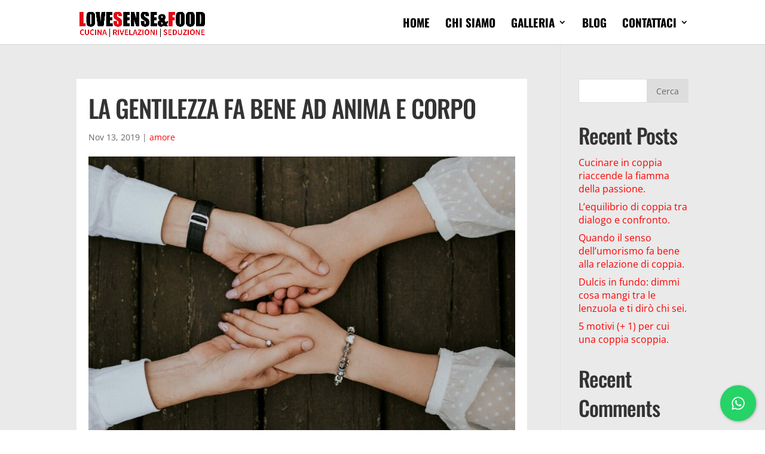

--- FILE ---
content_type: text/css
request_url: https://lovesensefood.it/wp-content/et-cache/3619/et-divi-dynamic-3619-late.css?ver=1766790232
body_size: 118
content:
@font-face{font-family:ETmodules;font-display:block;src:url(//lovesensefood.it/wp-content/themes/Divi%20%283%29/Divi/core/admin/fonts/modules/all/modules.eot);src:url(//lovesensefood.it/wp-content/themes/Divi%20%283%29/Divi/core/admin/fonts/modules/all/modules.eot?#iefix) format("embedded-opentype"),url(//lovesensefood.it/wp-content/themes/Divi%20%283%29/Divi/core/admin/fonts/modules/all/modules.ttf) format("truetype"),url(//lovesensefood.it/wp-content/themes/Divi%20%283%29/Divi/core/admin/fonts/modules/all/modules.woff) format("woff"),url(//lovesensefood.it/wp-content/themes/Divi%20%283%29/Divi/core/admin/fonts/modules/all/modules.svg#ETmodules) format("svg");font-weight:400;font-style:normal}

--- FILE ---
content_type: text/css
request_url: https://lovesensefood.it/wp-content/et-cache/3619/et-divi-dynamic-3619-late.css
body_size: 118
content:
@font-face{font-family:ETmodules;font-display:block;src:url(//lovesensefood.it/wp-content/themes/Divi%20%283%29/Divi/core/admin/fonts/modules/all/modules.eot);src:url(//lovesensefood.it/wp-content/themes/Divi%20%283%29/Divi/core/admin/fonts/modules/all/modules.eot?#iefix) format("embedded-opentype"),url(//lovesensefood.it/wp-content/themes/Divi%20%283%29/Divi/core/admin/fonts/modules/all/modules.ttf) format("truetype"),url(//lovesensefood.it/wp-content/themes/Divi%20%283%29/Divi/core/admin/fonts/modules/all/modules.woff) format("woff"),url(//lovesensefood.it/wp-content/themes/Divi%20%283%29/Divi/core/admin/fonts/modules/all/modules.svg#ETmodules) format("svg");font-weight:400;font-style:normal}